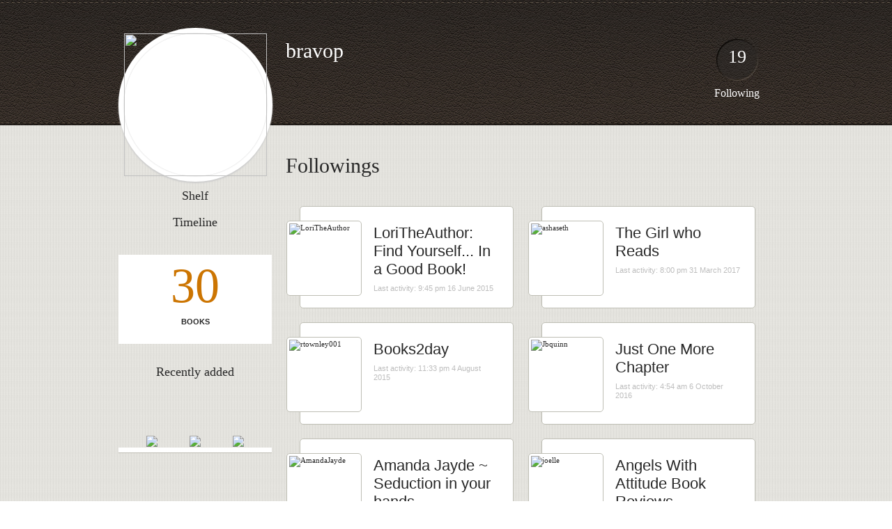

--- FILE ---
content_type: text/html; charset=UTF-8
request_url: http://bravop.booklikes.com/followings
body_size: 6244
content:
<!doctype html>
<html>
<head>
	  
   <meta http-equiv="Content-Type" content="text/html; charset=utf-8" />
   <meta name="robots" content="index, follow" />
   <meta name="revisit-after" content="1 days" />
   
   <title>Followings - bravop</title>      
   <meta property="og:title" content="Followings - bravop" />
   <meta itemprop="name" content="Followings - bravop" />     
   <meta property="og:site_name" content="Followings - bravop" />
   
   <meta name="Description" content="bravop - book blog on BookLikes" />
   <meta property="og:description" content="bravop - book blog on BookLikes" />
   <meta itemprop="description" content="bravop - book blog on BookLikes" /> 
   
   <meta property="og:image" content="http://booklikes.com/photo/crop/250/0/upload/avatar/user.jpg" />   
   <meta itemprop="image" content="http://booklikes.com/photo/crop/250/0/upload/avatar/user.jpg" />
   
   <meta name="Keywords" content="Booklikes, bravop, bravop" />
   
   <meta property="og:type" content="blog" />
   
   <meta name="twitter:card" content="summary" />
   <meta name="twitter:site" content="@BookLikes" />      
   <meta name="twitter:url" content="http://bravop.booklikes.com/followings" />
   <meta name="twitter:title" content="Followings - bravop" />
   <meta name="twitter:description" content="bravop - book blog on BookLikes" />     
   
   <link href="http://bravop.booklikes.com/theme/default/style.css" rel="stylesheet" type="text/css" />
   
   <link rel="icon" type="image" href="http://booklikes.com/photo/crop/25/25/upload/avatar/user.jpg"/>

   <link rel="alternate" type="application/atom+xml" href="http://bravop.booklikes.com/rss" title="bravop RSS"/>
   
   <script type="text/javascript"> 
                                 (function(i,s,o,g,r,a,m){i['GoogleAnalyticsObject']=r;i[r]=i[r]||function(){
                                 (i[r].q=i[r].q||[]).push(arguments)},i[r].l=1*new Date();a=s.createElement(o),
                                 m=s.getElementsByTagName(o)[0];a.async=1;a.src=g;m.parentNode.insertBefore(a,m)
                                 })(window,document,'script','//www.google-analytics.com/analytics.js','ga');
                                 ga('create', 'UA-32199978-1', 'booklikes.com');                                 
                                 ga('send', 'pageview');
                                 </script>
   
   <style type="text/css">     
               
            
            
      
   </style>          
      
</head>
<body><style type="text/css">
div#book-popup{top:10%;left:50%;padding:20px;z-index:20;width:750px;margin-left:-375px;background:#fff;border:1px solid rgba(0,0,0,0.2);-moz-box-shadow:0 0 10px 5px rgba(0,0,0,0.2);-webkit-box-shadow:0 0 10px 5px rgba(0,0,0,0.2);-o-box-shadow:0 0 10px 5px rgba(0,0,0,0.2);box-shadow:0 0 10px 5px rgba(0,0,0,0.2)}.set-bradius3tl{-moz-border-radius-topleft:3px;-webkit-border-top-left-radius:3px;border-top-left-radius:3px}.set-bradius3tr{-moz-border-radius-topright:3px;-webkit-border-top-right-radius:3px;border-top-right-radius:3px}.set-bradius3bl{-moz-border-radius-bottomleft:3px;-webkit-border-bottom-left-radius:3px;border-bottom-left-radius:3px}.set-bradius3br{-moz-border-radius-bottomright:3px;-webkit-border-bottom-right-radius:3px;border-bottom-right-radius:3px}div.book-popup-content,div.book-popup-content a{color:#333}div.book-popup-content,div.book-popup-options{font-family:"Helvetica Neue",Arial,Tahoma,Verdana,sans-serif!important}a.book-popup-close{top:-10px;right:-5px;font-size:20px;color:#333;font-weight:bold}a.book-popup-close:hover{color:#03794c}div.book-popup-cover{width:225px}div.book-popup-info{width:505px}div.book-popup-title{padding-top:10px;padding-right:30px;font-size:22px;font-weight:bold}div.book-popup-title a:hover{text-decoration:underline}div.book-popup-author{padding-top:13px;font-size:14px}div.book-popup-kind{padding-top:13px;font-size:14px;font-weight:bold}div.book-popup-rating{padding-top:13px;font-size:12px;color:#036d44;font-weight:bold}div.book-popup-rating img{margin-right:3px}div.book-popup-desc{padding-top:15px;font-size:14px;line-height:140%}div.book-popup-share{padding-top:15px}div.book-popup-share-link{font-size:11px;color:#ccc}div.book-popup-page{padding-top:15px}div.book-popup-page a{font-size:14px;color:#03794c;font-weight:bold}div.book-popup-page a:hover{text-decoration:underline}div.book-popup-review{line-height:19px}div.book-popup-review a{disply:inline-block;font-size:14px;color:#03794c;font-weight:bold;line-height:19px}div.book-popup-review a:hover{text-decoration:underline}div.book-popup-review img{margin:-5px 0 0 2px}div.book-popup-more{padding-top:30px}div.book-popup-options{padding-top:20px}div.book-popup-options a{padding:7px 15px;margin-right:5px;display:inline-block;background:#038050;border:1px solid #04623e;font-size:14px;font-weight:bold;color:#fff}div.book-affiliate{display:none;margin-top:25px}div.book-affiliate h6{margin-bottom:10px;font-size:14px;font-weight:bold}div.book-affiliate-entry:nth-child(even){background:#eee}div.book-affiliate-entry{padding:5px;font-size:12px}div.book-affiliate-entry-user{background:#ccc}div.book-affiliate-entry img{width:15px;height:15px;display:inline-block;margin-right:5px;vertical-align:middle}div.book-affiliate-entry strong{display:inline-block;width:45%}div.book-affiliate-entry span{display:inline-block;width:20%}div.book-affiliate-entry a{width:25%;display:inline-block;font-weight:bold;color:#038050;text-align:right;text-decoration:none}div.book-affiliate-entry a:hover{text-decoration:underline}.loader{position:absolute;z-index:999;width:50px;height:50px;-moz-transform:scale(0.6);-webkit-transform:scale(0.6);-ms-transform:scale(0.6);-o-transform:scale(0.6);transform:scale(0.6)}.loader div{position:absolute;background-color:#eee;height:9px;width:9px;-moz-border-radius:5px;-moz-animation-name:f_fadeG;-moz-animation-duration:1.04s;-moz-animation-iteration-count:infinite;-moz-animation-direction:linear;-webkit-border-radius:5px;-webkit-animation-name:f_fadeG;-webkit-animation-duration:1.04s;-webkit-animation-iteration-count:infinite;-webkit-animation-direction:linear;-ms-border-radius:5px;-ms-animation-name:f_fadeG;-ms-animation-duration:1.04s;-ms-animation-iteration-count:infinite;-ms-animation-direction:linear;-o-border-radius:5px;-o-animation-name:f_fadeG;-o-animation-duration:1.04s;-o-animation-iteration-count:infinite;-o-animation-direction:linear;border-radius:5px;animation-name:f_fadeG;animation-duration:1.04s;animation-iteration-count:infinite;animation-direction:linear}.loader-1{left:0;top:20px;-moz-animation-delay:.39s;-webkit-animation-delay:.39s;-ms-animation-delay:.39s;-o-animation-delay:.39s;animation-delay:.39s}.loader-2{left:6px;top:6px;-moz-animation-delay:.52s;-webkit-animation-delay:.52s;-ms-animation-delay:.52s;-o-animation-delay:.52s;animation-delay:.52s}.loader-3{left:20px;top:0;-moz-animation-delay:.65s;-webkit-animation-delay:.65s;-ms-animation-delay:.65s;-o-animation-delay:.65s;animation-delay:.65s}.loader-4{right:6px;top:6px;-moz-animation-delay:.78s;-webkit-animation-delay:.78s;-ms-animation-delay:.78s;-o-animation-delay:.78s;animation-delay:.78s}.loader-5{right:0;top:20px;-moz-animation-delay:.91s;-webkit-animation-delay:.91s;-ms-animation-delay:.91s;-o-animation-delay:.91s;animation-delay:.91s}.loader-6{right:6px;bottom:6px;-moz-animation-delay:1.04s;-webkit-animation-delay:1.04s;-ms-animation-delay:1.04s;-o-animation-delay:1.04s;animation-delay:1.04s}.loader-7{left:20px;bottom:0;-moz-animation-delay:1.17s;-webkit-animation-delay:1.17s;-ms-animation-delay:1.17s;-o-animation-delay:1.17s;animation-delay:1.17s}.loader-8{left:6px;bottom:6px;-moz-animation-delay:1.3s;-webkit-animation-delay:1.3s;-ms-animation-delay:1.3s;-o-animation-delay:1.3s;animation-delay:1.3s}@-moz-keyframes f_fadeG{0%{background-color:#000}100%{background-color:#eee}}@-webkit-keyframes f_fadeG{0%{background-color:#000}100%{background-color:#eee}}@-ms-keyframes f_fadeG{0%{background-color:#000}100%{background-color:#eee}}@-o-keyframes f_fadeG{0%{background-color:#000}100%{background-color:#eee}}@keyframes f_fadeG{0%{background-color:#000}100%{background-color:#eee}}
</style>
<div id="book-popup" class="set-abs" style="display: none;"></div><div id="book-loader" class="loader" style="display: none;"><div class="loader-1"></div><div class="loader-2"></div><div class="loader-3"></div><div class="loader-4"></div><div class="loader-4"></div><div class="loader-6"></div><div class="loader-7"></div><div class="loader-8"></div></div>
<script type="text/javascript">
window.addEventListener("click",function(a){bookPopupClose()},false);document.getElementById("book-popup").addEventListener("click",function(a){a.stopPropagation();return false},false);function bookPopupClose(){document.getElementById("book-popup").style.display="none"}function affiliateLoad(a,c,e){var b=1;var f=e.length;var g=document.getElementById("book-affiliate-list-"+a);g.innerHTML="";var d=setInterval(function(){var h=e[b];var i=new XMLHttpRequest();i.open("POST","/www/ajax.php",true);i.setRequestHeader("Content-type","application/x-www-form-urlencoded");i.setRequestHeader("X-Requested-With","XMLHttpRequest");var j="action=affiliate&idb="+a+"&idu="+c+"&ids="+h;i.onreadystatechange=function(){if(i.readyState==4&&i.status==200){var k=JSON.parse(i.responseText);if(!k[0]){return}k=k[0];g.innerHTML=g.innerHTML+k.html;document.getElementById("book-affiliate-"+a).style.display="block"}};i.send(j);b++;if(b==f){clearInterval(d)}},1000)}var bookId,bookNode,bookTimer,bookClick=0;function bookPopupClick(b,a){if(b.parentNode.tagName=="A"&&b.parentNode.href){return}bookClick=b.getAttribute("data-book");setTimeout(function(){bookClick=0},3000);clearTimeout(bookTimer);window.open(a)}function bookPopupMoveOut(){clearTimeout(bookTimer)}function bookPopupMove(a){var c=a.getAttribute("data-book");var b=a.getAttribute("data-aff");if(bookClick==c){return}bookId=c;bookNode=a.tagName;bookTimer=setTimeout(function(){if(!a.clientHeight&&!a.clientWidth){var f={x:a.children[0].offsetWidth,y:a.children[0].offsetHeight};var g=a.children[0].getBoundingClientRect()}else{var f={x:a.offsetWidth,y:a.offsetHeight};var g=a.getBoundingClientRect()}var e={x:window.pageXOffset||document.scrollLeft,y:window.pageYOffset||document.scrollTop};var d=document.getElementById("book-loader");d.style.display="block";d.style.top=(((f.y<50)?0:(Math.round(f.y/2)-25))+(isNaN(e.y)?0:parseInt(e.y))+(isNaN(g.top)?0:parseInt(g.top)))+"px";d.style.left=(((f.x<50)?0:(Math.round(f.x/2)-25))+(isNaN(e.x)?0:parseInt(e.x))+(isNaN(g.left)?0:parseInt(g.left)))+"px";bookPopup(c,"",b)},2000)}function bookPopupOld(c,a,b){bookPopup(c,"old",b)}function bookPopup(id,none,idaff){var ajax=new XMLHttpRequest();ajax.open("POST","/www/ajax.php",true);ajax.setRequestHeader("Content-type","application/x-www-form-urlencoded");ajax.setRequestHeader("X-Requested-With","XMLHttpRequest");var params="action=bookpopupb&id="+id;if(idaff){params+="&idaff="+idaff}if(none=="old"){params+="&old=1"}ajax.onreadystatechange=function(){if(ajax.readyState==4&&ajax.status==200){document.getElementById("book-loader").style.display="none";document.getElementById("book-popup").innerHTML=ajax.responseText;document.getElementById("book-popup").style.top=window.pageYOffset+25+"px";document.getElementById("book-popup").style.display="block";var scripts="";ajax.responseText.replace(/<script[^>]*>([\s\S]*?)<\/script>/gi,function(all,code){scripts+=code+"\n"});if(scripts){if(window.execScript){window.execScript(scripts)}else{eval(scripts)}}}};ajax.send(params)};
</script><div class="booklikes-iframe" style="position: fixed; top: 20px; right: 20px; background: none; z-index: 100;">
    <iframe src="http://booklikes.com/iframe?user=bravop" frameborder="0" scrolling="no" width="375" height="25" style="background: none;"></iframe>    
</div>
   
   <div class="bg">
   
      <div class="container">
         
         <div class="header set-rel">
         
                        
                        <div class="header-followings set-abs">
               <a href="/followings">19</a>
               Following
            </div>            
                   
            
            <div class="header-avatar set-abs">
                 
               <a href="http://bravop.booklikes.com"><img src="http://booklikes.com/photo/crop/250/250/upload/avatar/user.jpg" /></a>
            </div>
            
            <h1 class="header-title">
               <a href="http://bravop.booklikes.com">bravop</a>
            </h1>
            
            <div class="header-desc"></div>            
            
         </div>
         
         <div class="side-left set-left">         
            
            <div class="menu">
                                             <h3 class="menu-entry">
                  <a class="set-bradius3" href="http://bravop.booklikes.com/shelf">Shelf</a>
               </h3>
                                             <h3 class="menu-entry">
                  <a class="set-bradius3" href="http://bravop.booklikes.com/timeline">Timeline</a>
               </h3>         
                                                    
            </div>
            
                       
            
            <div class="shelf-counter">
               
               <a class="shelf-counter-count" href="http://bravop.booklikes.com/shelf">30</a>
               
               <a class="shelf-counter-title" href="http://bravop.booklikes.com/shelf">BOOKS</a>
               
            </div>
            
                        

                        
                        <div class="box-recently">
            
               <h3 class="box-favorite-header">
                  <a href="http://bravop.booklikes.com/shelf">Recently added</a>
               </h3>
               
               <div class="box-favorite-list">
                  
                                                      <div class="box-favorite-entry set-left set-rel">
                     <div class="box-favorite-entry-cover set-abs">
                        <a href="http://booklikes.com/the-day-of-the-triffids-john-wyndham/book,668707" target="_blank">
                           <img src="http://booklikes.com/photo/max/50/80/upload/books/30/97/4280f32602f4446a47b7c7319d682c05.jpg"  onclick="bookPopupClick(this, 'http://booklikes.com/the-day-of-the-triffids-john-wyndham/book,668707');"  data-book="668707" data-aff="0" onmouseover="bookPopupMove(this);" onmouseout="bookPopupMoveOut(this);"  />
                        </a>
                     </div>
                  </div>
                                                                        <div class="box-favorite-entry set-left set-rel">
                     <div class="box-favorite-entry-cover set-abs">
                        <a href="http://booklikes.com/darwin-s-radio-darwin-s-radio-1-greg-bear/book,500948" target="_blank">
                           <img src="http://booklikes.com/photo/max/50/80/upload/books/68/74/05bf93448b051a69761890fb0fb4591c.jpg"  onclick="bookPopupClick(this, 'http://booklikes.com/darwin-s-radio-darwin-s-radio-1-greg-bear/book,500948');"  data-book="500948" data-aff="0" onmouseover="bookPopupMove(this);" onmouseout="bookPopupMoveOut(this);"  />
                        </a>
                     </div>
                  </div>
                                                                        <div class="box-favorite-entry set-left set-rel">
                     <div class="box-favorite-entry-cover set-abs">
                        <a href="http://booklikes.com/the-midwich-cuckoos-john-wyndham/book,929853" target="_blank">
                           <img src="http://booklikes.com/photo/max/50/80/upload/books/a/5/azure_a55eab0802586335a5b1e4524ee3f2f9.jpg"  onclick="bookPopupClick(this, 'http://booklikes.com/the-midwich-cuckoos-john-wyndham/book,929853');"  data-book="929853" data-aff="0" onmouseover="bookPopupMove(this);" onmouseout="bookPopupMoveOut(this);"  />
                        </a>
                     </div>
                  </div>
                                                                                                                                                                                                                                                                                                                  
                  <div class="set-clear"></div>
                  
               </div>                              
               
            </div>              
                        
                       
            
                             
            
                        
            
         </div>   
         
         <div class="follow set-right">

            <div class="follow-header">
                               Followings             </div>
            
            <div class="follow-list">
            
                        
               <a class="follow-entry set-bradius5 set-left set-rel" href="http://LoriTheAuthor.booklikes.com" target="_blank">

                  <div class="follow-entry-pic set-bradius5 set-abs">                     
                     <img class="set-bradius5" src="http://booklikes.com/photo/crop/100/100/upload/avatar/b/7/azure_b77bb52c2f7629d3b9859d7fdb9462a3.jpg" title="LoriTheAuthor" />            
                  </div>
                  
                  <div class="follow-entry-title">LoriTheAuthor: Find Yourself... In a Good Book!</div>

                                    <div class="follow-entry-date">Last activity: 9:45 pm 16 June 2015</div>
                  
                  <div class="follow-entry-desc">
                                             
                                                                                        
                  </div>

               </a>
                        
               <a class="follow-entry set-bradius5 set-left set-rel" href="http://ashaseth.booklikes.com" target="_blank">

                  <div class="follow-entry-pic set-bradius5 set-abs">                     
                     <img class="set-bradius5" src="http://booklikes.com/photo/crop/100/100/upload/avatar/f/3/f3a44c305b8a316537eebb752d7490ee.jpg" title="ashaseth" />            
                  </div>
                  
                  <div class="follow-entry-title">The Girl who Reads</div>

                                    <div class="follow-entry-date">Last activity: 8:00 pm 31 March 2017</div>
                  
                  <div class="follow-entry-desc">
                                             
                                                                                        
                  </div>

               </a>
                        
               <a class="follow-entry set-bradius5 set-left set-rel" href="http://rtownley001.booklikes.com" target="_blank">

                  <div class="follow-entry-pic set-bradius5 set-abs">                     
                     <img class="set-bradius5" src="http://booklikes.com/photo/crop/100/100/upload/avatar/4/5/azure_45def592b0aec071cfbd0827625f18eb.jpg" title="rtownley001" />            
                  </div>
                  
                  <div class="follow-entry-title">Books2day</div>

                                    <div class="follow-entry-date">Last activity: 11:33 pm 4 August 2015</div>
                  
                  <div class="follow-entry-desc">
                                             
                                                                                        
                  </div>

               </a>
                        
               <a class="follow-entry set-bradius5 set-left set-rel" href="http://Jbquinn.booklikes.com" target="_blank">

                  <div class="follow-entry-pic set-bradius5 set-abs">                     
                     <img class="set-bradius5" src="http://booklikes.com/photo/crop/100/100/upload/avatar/0/b/azure_0b038698a66a6ca69dcd749e0fe79d05.jpg" title="Jbquinn" />            
                  </div>
                  
                  <div class="follow-entry-title">Just One More Chapter </div>

                                    <div class="follow-entry-date">Last activity: 4:54 am 6 October 2016</div>
                  
                  <div class="follow-entry-desc">
                                             
                                                                                        
                  </div>

               </a>
                        
               <a class="follow-entry set-bradius5 set-left set-rel" href="http://AmandaJayde.booklikes.com" target="_blank">

                  <div class="follow-entry-pic set-bradius5 set-abs">                     
                     <img class="set-bradius5" src="http://booklikes.com/photo/crop/100/100/upload/avatar/1/0/azure_10c2c9384518b8d8b04dd9619e1c3bbf.jpg" title="AmandaJayde" />            
                  </div>
                  
                  <div class="follow-entry-title">Amanda Jayde ~ Seduction in your hands.</div>

                                    <div class="follow-entry-date">Last activity: 6:19 am 27 February 2020</div>
                  
                  <div class="follow-entry-desc">
                                             
                                                                                        
                  </div>

               </a>
                        
               <a class="follow-entry set-bradius5 set-left set-rel" href="http://joelle.booklikes.com" target="_blank">

                  <div class="follow-entry-pic set-bradius5 set-abs">                     
                     <img class="set-bradius5" src="http://booklikes.com/photo/crop/100/100/upload/avatar/b/1/azure_b1ccad7dd42d28052b58e48a78344962.png" title="joelle" />            
                  </div>
                  
                  <div class="follow-entry-title">Angels With Attitude Book Reviews</div>

                                    <div class="follow-entry-date">Last activity: 8:58 am 19 July 2020</div>
                  
                  <div class="follow-entry-desc">
                                             
                                                                                        
                  </div>

               </a>
                        
               <a class="follow-entry set-bradius5 set-left set-rel" href="http://bookgeek.booklikes.com" target="_blank">

                  <div class="follow-entry-pic set-bradius5 set-abs">                     
                     <img class="set-bradius5" src="http://booklikes.com/photo/crop/100/100/upload/avatar/3/2/azure_32b04231d20736614efcf3bb9a076aa6.jpg" title="bookgeek" />            
                  </div>
                  
                  <div class="follow-entry-title">Book Geek</div>

                                    <div class="follow-entry-date">Last activity: 7:32 am 29 September 2013</div>
                  
                  <div class="follow-entry-desc">
                                             
                                                                                        
                  </div>

               </a>
                        
               <a class="follow-entry set-bradius5 set-left set-rel" href="http://ClaireOBrien.booklikes.com" target="_blank">

                  <div class="follow-entry-pic set-bradius5 set-abs">                     
                     <img class="set-bradius5" src="http://booklikes.com/photo/crop/100/100/upload/avatar/8/5/azure_851c71340ff6bcd08ca0fbc4ae42dd2f.jpg" title="ClaireOBrien" />            
                  </div>
                  
                  <div class="follow-entry-title">Books for Young Humans</div>

                                    <div class="follow-entry-date">Last activity: 11:16 pm 2 March 2017</div>
                  
                  <div class="follow-entry-desc">
                                             
                                                                                        
                  </div>

               </a>
                        
               <a class="follow-entry set-bradius5 set-left set-rel" href="http://thebookvortex.booklikes.com" target="_blank">

                  <div class="follow-entry-pic set-bradius5 set-abs">                     
                     <img class="set-bradius5" src="http://booklikes.com/photo/crop/100/100/upload/avatar/3/1/azure_31f712219e80156f6bd03733406e480b.jpg" title="thebookvortex" />            
                  </div>
                  
                  <div class="follow-entry-title">The Book Vortex</div>

                                    <div class="follow-entry-date">Last activity: 9:51 am 12 May 2019</div>
                  
                  <div class="follow-entry-desc">
                                             
                           “Push yourself. Don't Settle. Just live ...                                                             
                  </div>

               </a>
                        
               <a class="follow-entry set-bradius5 set-left set-rel" href="http://pernodel.booklikes.com" target="_blank">

                  <div class="follow-entry-pic set-bradius5 set-abs">                     
                     <img class="set-bradius5" src="http://booklikes.com/photo/crop/100/100/upload/avatar/a/3/azure_a31e63f633a65cd949ddedbf2ea224b4.jpg" title="pernodel" />            
                  </div>
                  
                  <div class="follow-entry-title">What Perry Nodelman Is Reading, and Has Read.</div>

                                    <div class="follow-entry-date">Last activity: 2:31 am 16 October 2023</div>
                  
                  <div class="follow-entry-desc">
                                             
                                                                                        
                  </div>

               </a>
                        
               <a class="follow-entry set-bradius5 set-left set-rel" href="http://kerrypolka.booklikes.com" target="_blank">

                  <div class="follow-entry-pic set-bradius5 set-abs">                     
                     <img class="set-bradius5" src="http://booklikes.com/photo/crop/100/100/upload/avatar/1/0/azure_10d0cf1d02a04f77ba2e60188ae885ff.jpg" title="kerrypolka" />            
                  </div>
                  
                  <div class="follow-entry-title">Kerry</div>

                                    <div class="follow-entry-date">Last activity: 7:27 pm 27 October 2015</div>
                  
                  <div class="follow-entry-desc">
                                             
                           Hello! I live in London, and I like read...                                                             
                  </div>

               </a>
                        
               <a class="follow-entry set-bradius5 set-left set-rel" href="http://carla.booklikes.com" target="_blank">

                  <div class="follow-entry-pic set-bradius5 set-abs">                     
                     <img class="set-bradius5" src="http://booklikes.com/photo/crop/100/100/upload/avatar/3/5/35abc73b9bb8226ca069329ff3d5192d.jpg" title="carla" />            
                  </div>
                  
                  <div class="follow-entry-title">There Might Be Cupcakes and Books</div>

                                    <div class="follow-entry-date">Last activity: 12:22 am 20 April 2020</div>
                  
                  <div class="follow-entry-desc">
                                             
                                                                                        
                  </div>

               </a>
                        
               <a class="follow-entry set-bradius5 set-left set-rel" href="http://bookquotes.booklikes.com" target="_blank">

                  <div class="follow-entry-pic set-bradius5 set-abs">                     
                     <img class="set-bradius5" src="http://booklikes.com/photo/crop/100/100/upload/avatar/65/40/c488a4e1d0b5d5b09aa06f3bc14116e7.jpg" title="bookquotes" />            
                  </div>
                  
                  <div class="follow-entry-title">Bookish Quotes</div>

                                    <div class="follow-entry-date">Last activity: 4:01 am 12 July 2018</div>
                  
                  <div class="follow-entry-desc">
                                             
                           Cool Bookish Quotes                                                             
                  </div>

               </a>
                        
               <a class="follow-entry set-bradius5 set-left set-rel" href="http://Becky1.booklikes.com" target="_blank">

                  <div class="follow-entry-pic set-bradius5 set-abs">                     
                     <img class="set-bradius5" src="http://booklikes.com/photo/crop/100/100/upload/avatar/3/c/azure_3cc28796059c4830fbcf0da4a12c9ee2.jpg" title="Becky1" />            
                  </div>
                  
                  <div class="follow-entry-title">Books, Books and More Books</div>

                                    <div class="follow-entry-date">Last activity: 8:57 am 25 March 2021</div>
                  
                  <div class="follow-entry-desc">
                                             
                                                                                        
                  </div>

               </a>
                        
               <a class="follow-entry set-bradius5 set-left set-rel" href="http://thehappybooker.booklikes.com" target="_blank">

                  <div class="follow-entry-pic set-bradius5 set-abs">                     
                     <img class="set-bradius5" src="http://booklikes.com/photo/crop/100/100/upload/avatar/3/a/azure_3a1286666b2ced378a78da26e346d1cd.png" title="thehappybooker" />            
                  </div>
                  
                  <div class="follow-entry-title">Happy Booker</div>

                                    <div class="follow-entry-date">Last activity: 4:14 pm 24 January 2020</div>
                  
                  <div class="follow-entry-desc">
                                             
                           Audiobook Junkie, Sporadic book blogger,...                                                             
                  </div>

               </a>
                        
               <a class="follow-entry set-bradius5 set-left set-rel" href="http://GordonFA.booklikes.com" target="_blank">

                  <div class="follow-entry-pic set-bradius5 set-abs">                     
                     <img class="set-bradius5" src="http://booklikes.com/photo/crop/100/100/upload/avatar/d/2/azure_d2e6023f542ec9355d2b9a3198162e6f.jpg" title="GordonFA" />            
                  </div>
                  
                  <div class="follow-entry-title">Books Are Like Ships  </div>

                                    <div class="follow-entry-date">Last activity: 8:59 am 29 May 2016</div>
                  
                  <div class="follow-entry-desc">
                                             
                                                                                        
                  </div>

               </a>
                        
               <a class="follow-entry set-bradius5 set-left set-rel" href="http://DanySpike.booklikes.com" target="_blank">

                  <div class="follow-entry-pic set-bradius5 set-abs">                     
                     <img class="set-bradius5" src="http://booklikes.com/photo/crop/100/100/upload/avatar/c/b/azure_cba283936c4a8db2d20c0740a6de813f.jpg" title="DanySpike" />            
                  </div>
                  
                  <div class="follow-entry-title">DanySpike</div>

                                    <div class="follow-entry-date">Last activity: 12:17 pm 5 July 2017</div>
                  
                  <div class="follow-entry-desc">
                                             
                           Book lover. Crocheter. Broadway Star. In...                                                             
                  </div>

               </a>
                        
               <a class="follow-entry set-bradius5 set-left set-rel" href="http://vampkiss.booklikes.com" target="_blank">

                  <div class="follow-entry-pic set-bradius5 set-abs">                     
                     <img class="set-bradius5" src="http://booklikes.com/photo/crop/100/100/upload/avatar/e/5/azure_e5be7e4d28222270b599b71b3b5cbd26.jpg" title="vampkiss" />            
                  </div>
                  
                  <div class="follow-entry-title">vampkiss</div>

                                    <div class="follow-entry-date">Last activity: 4:21 am 2 June 2014</div>
                  
                  <div class="follow-entry-desc">
                                             
                           30+ mother of two, fiance of one; who lo...                                                             
                  </div>

               </a>
                        
               <a class="follow-entry set-bradius5 set-left set-rel" href="http://blog.booklikes.com" target="_blank">

                  <div class="follow-entry-pic set-bradius5 set-abs">                     
                     <img class="set-bradius5" src="http://booklikes.com/photo/crop/100/100/upload/avatar/a/3/a306eacf053e8650f4ced097d0b4bce1.png" title="blog" />            
                  </div>
                  
                  <div class="follow-entry-title">BookLikes</div>

                                    <div class="follow-entry-date">Last activity: 7:06 pm 28 September 2020</div>
                  
                  <div class="follow-entry-desc">
                                             
                           World's #1 Blog Platform designed for bo...                                                             
                  </div>

               </a>
               
               <div class="set-clear"></div>
               
            </div>            

         </div>

         <div class="set-clear"></div>
         
         <div class="footer">
            <a href="http://booklikes.com" title="BookLikes">Powered by BookLikes &copy; 2015</a>
            | <a href="http://bravop.booklikes.com/rss" title="BookLikes">RSS</a>
         </div>
         
      </div>         
         
      </div>
      
   </div>     
      
   <script type="text/javascript">!function(d,s,id){var js,fjs=d.getElementsByTagName(s)[0],p=/^http:/.test(d.location)?'http':'https';if(!d.getElementById(id)){js=d.createElement(s);js.id=id;js.src=p+'://platform.twitter.com/widgets.js';fjs.parentNode.insertBefore(js,fjs);}}(document, 'script', 'twitter-wjs');</script>      
   
</body>
</html>